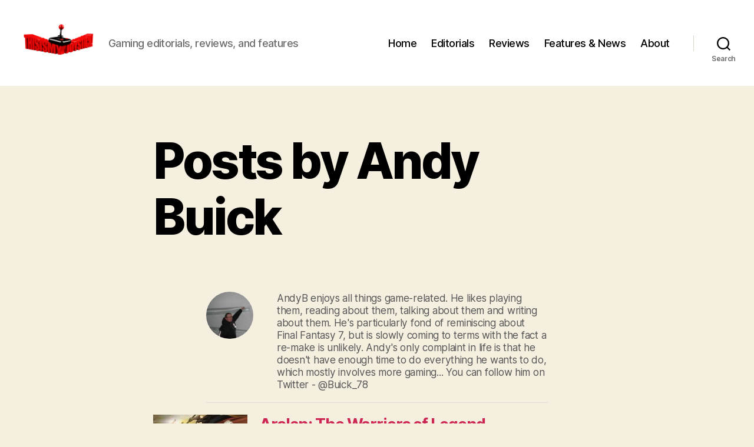

--- FILE ---
content_type: text/html; charset=UTF-8
request_url: https://thisismyjoystick.com/author/andyb/
body_size: 11940
content:
<!DOCTYPE html>

<html class="no-js" lang="en-US">

	<head>

		<meta charset="UTF-8">
		<meta name="viewport" content="width=device-width, initial-scale=1.0">

		<link rel="profile" href="https://gmpg.org/xfn/11">

		<title>Andy Buick &#8211; This Is My Joystick!</title>
<meta name='robots' content='max-image-preview:large' />
	<style>img:is([sizes="auto" i], [sizes^="auto," i]) { contain-intrinsic-size: 3000px 1500px }</style>
	<link rel="alternate" type="application/rss+xml" title="This Is My Joystick! &raquo; Feed" href="https://thisismyjoystick.com/feed/" />
<link rel="alternate" type="application/rss+xml" title="This Is My Joystick! &raquo; Posts by Andy Buick Feed" href="https://thisismyjoystick.com/author/andyb/feed/" />
<script>
window._wpemojiSettings = {"baseUrl":"https:\/\/s.w.org\/images\/core\/emoji\/16.0.1\/72x72\/","ext":".png","svgUrl":"https:\/\/s.w.org\/images\/core\/emoji\/16.0.1\/svg\/","svgExt":".svg","source":{"concatemoji":"https:\/\/thisismyjoystick.com\/wp-includes\/js\/wp-emoji-release.min.js?ver=6.8.3"}};
/*! This file is auto-generated */
!function(s,n){var o,i,e;function c(e){try{var t={supportTests:e,timestamp:(new Date).valueOf()};sessionStorage.setItem(o,JSON.stringify(t))}catch(e){}}function p(e,t,n){e.clearRect(0,0,e.canvas.width,e.canvas.height),e.fillText(t,0,0);var t=new Uint32Array(e.getImageData(0,0,e.canvas.width,e.canvas.height).data),a=(e.clearRect(0,0,e.canvas.width,e.canvas.height),e.fillText(n,0,0),new Uint32Array(e.getImageData(0,0,e.canvas.width,e.canvas.height).data));return t.every(function(e,t){return e===a[t]})}function u(e,t){e.clearRect(0,0,e.canvas.width,e.canvas.height),e.fillText(t,0,0);for(var n=e.getImageData(16,16,1,1),a=0;a<n.data.length;a++)if(0!==n.data[a])return!1;return!0}function f(e,t,n,a){switch(t){case"flag":return n(e,"\ud83c\udff3\ufe0f\u200d\u26a7\ufe0f","\ud83c\udff3\ufe0f\u200b\u26a7\ufe0f")?!1:!n(e,"\ud83c\udde8\ud83c\uddf6","\ud83c\udde8\u200b\ud83c\uddf6")&&!n(e,"\ud83c\udff4\udb40\udc67\udb40\udc62\udb40\udc65\udb40\udc6e\udb40\udc67\udb40\udc7f","\ud83c\udff4\u200b\udb40\udc67\u200b\udb40\udc62\u200b\udb40\udc65\u200b\udb40\udc6e\u200b\udb40\udc67\u200b\udb40\udc7f");case"emoji":return!a(e,"\ud83e\udedf")}return!1}function g(e,t,n,a){var r="undefined"!=typeof WorkerGlobalScope&&self instanceof WorkerGlobalScope?new OffscreenCanvas(300,150):s.createElement("canvas"),o=r.getContext("2d",{willReadFrequently:!0}),i=(o.textBaseline="top",o.font="600 32px Arial",{});return e.forEach(function(e){i[e]=t(o,e,n,a)}),i}function t(e){var t=s.createElement("script");t.src=e,t.defer=!0,s.head.appendChild(t)}"undefined"!=typeof Promise&&(o="wpEmojiSettingsSupports",i=["flag","emoji"],n.supports={everything:!0,everythingExceptFlag:!0},e=new Promise(function(e){s.addEventListener("DOMContentLoaded",e,{once:!0})}),new Promise(function(t){var n=function(){try{var e=JSON.parse(sessionStorage.getItem(o));if("object"==typeof e&&"number"==typeof e.timestamp&&(new Date).valueOf()<e.timestamp+604800&&"object"==typeof e.supportTests)return e.supportTests}catch(e){}return null}();if(!n){if("undefined"!=typeof Worker&&"undefined"!=typeof OffscreenCanvas&&"undefined"!=typeof URL&&URL.createObjectURL&&"undefined"!=typeof Blob)try{var e="postMessage("+g.toString()+"("+[JSON.stringify(i),f.toString(),p.toString(),u.toString()].join(",")+"));",a=new Blob([e],{type:"text/javascript"}),r=new Worker(URL.createObjectURL(a),{name:"wpTestEmojiSupports"});return void(r.onmessage=function(e){c(n=e.data),r.terminate(),t(n)})}catch(e){}c(n=g(i,f,p,u))}t(n)}).then(function(e){for(var t in e)n.supports[t]=e[t],n.supports.everything=n.supports.everything&&n.supports[t],"flag"!==t&&(n.supports.everythingExceptFlag=n.supports.everythingExceptFlag&&n.supports[t]);n.supports.everythingExceptFlag=n.supports.everythingExceptFlag&&!n.supports.flag,n.DOMReady=!1,n.readyCallback=function(){n.DOMReady=!0}}).then(function(){return e}).then(function(){var e;n.supports.everything||(n.readyCallback(),(e=n.source||{}).concatemoji?t(e.concatemoji):e.wpemoji&&e.twemoji&&(t(e.twemoji),t(e.wpemoji)))}))}((window,document),window._wpemojiSettings);
</script>
<style id='wp-emoji-styles-inline-css'>

	img.wp-smiley, img.emoji {
		display: inline !important;
		border: none !important;
		box-shadow: none !important;
		height: 1em !important;
		width: 1em !important;
		margin: 0 0.07em !important;
		vertical-align: -0.1em !important;
		background: none !important;
		padding: 0 !important;
	}
</style>
<link rel='stylesheet' id='wp-block-library-css' href='https://thisismyjoystick.com/wp-includes/css/dist/block-library/style.min.css?ver=6.8.3' media='all' />
<style id='classic-theme-styles-inline-css'>
/*! This file is auto-generated */
.wp-block-button__link{color:#fff;background-color:#32373c;border-radius:9999px;box-shadow:none;text-decoration:none;padding:calc(.667em + 2px) calc(1.333em + 2px);font-size:1.125em}.wp-block-file__button{background:#32373c;color:#fff;text-decoration:none}
</style>
<style id='global-styles-inline-css'>
:root{--wp--preset--aspect-ratio--square: 1;--wp--preset--aspect-ratio--4-3: 4/3;--wp--preset--aspect-ratio--3-4: 3/4;--wp--preset--aspect-ratio--3-2: 3/2;--wp--preset--aspect-ratio--2-3: 2/3;--wp--preset--aspect-ratio--16-9: 16/9;--wp--preset--aspect-ratio--9-16: 9/16;--wp--preset--color--black: #000000;--wp--preset--color--cyan-bluish-gray: #abb8c3;--wp--preset--color--white: #ffffff;--wp--preset--color--pale-pink: #f78da7;--wp--preset--color--vivid-red: #cf2e2e;--wp--preset--color--luminous-vivid-orange: #ff6900;--wp--preset--color--luminous-vivid-amber: #fcb900;--wp--preset--color--light-green-cyan: #7bdcb5;--wp--preset--color--vivid-green-cyan: #00d084;--wp--preset--color--pale-cyan-blue: #8ed1fc;--wp--preset--color--vivid-cyan-blue: #0693e3;--wp--preset--color--vivid-purple: #9b51e0;--wp--preset--color--accent: #cd2653;--wp--preset--color--primary: #000000;--wp--preset--color--secondary: #6d6d6d;--wp--preset--color--subtle-background: #dcd7ca;--wp--preset--color--background: #f5efe0;--wp--preset--gradient--vivid-cyan-blue-to-vivid-purple: linear-gradient(135deg,rgba(6,147,227,1) 0%,rgb(155,81,224) 100%);--wp--preset--gradient--light-green-cyan-to-vivid-green-cyan: linear-gradient(135deg,rgb(122,220,180) 0%,rgb(0,208,130) 100%);--wp--preset--gradient--luminous-vivid-amber-to-luminous-vivid-orange: linear-gradient(135deg,rgba(252,185,0,1) 0%,rgba(255,105,0,1) 100%);--wp--preset--gradient--luminous-vivid-orange-to-vivid-red: linear-gradient(135deg,rgba(255,105,0,1) 0%,rgb(207,46,46) 100%);--wp--preset--gradient--very-light-gray-to-cyan-bluish-gray: linear-gradient(135deg,rgb(238,238,238) 0%,rgb(169,184,195) 100%);--wp--preset--gradient--cool-to-warm-spectrum: linear-gradient(135deg,rgb(74,234,220) 0%,rgb(151,120,209) 20%,rgb(207,42,186) 40%,rgb(238,44,130) 60%,rgb(251,105,98) 80%,rgb(254,248,76) 100%);--wp--preset--gradient--blush-light-purple: linear-gradient(135deg,rgb(255,206,236) 0%,rgb(152,150,240) 100%);--wp--preset--gradient--blush-bordeaux: linear-gradient(135deg,rgb(254,205,165) 0%,rgb(254,45,45) 50%,rgb(107,0,62) 100%);--wp--preset--gradient--luminous-dusk: linear-gradient(135deg,rgb(255,203,112) 0%,rgb(199,81,192) 50%,rgb(65,88,208) 100%);--wp--preset--gradient--pale-ocean: linear-gradient(135deg,rgb(255,245,203) 0%,rgb(182,227,212) 50%,rgb(51,167,181) 100%);--wp--preset--gradient--electric-grass: linear-gradient(135deg,rgb(202,248,128) 0%,rgb(113,206,126) 100%);--wp--preset--gradient--midnight: linear-gradient(135deg,rgb(2,3,129) 0%,rgb(40,116,252) 100%);--wp--preset--font-size--small: 18px;--wp--preset--font-size--medium: 20px;--wp--preset--font-size--large: 26.25px;--wp--preset--font-size--x-large: 42px;--wp--preset--font-size--normal: 21px;--wp--preset--font-size--larger: 32px;--wp--preset--spacing--20: 0.44rem;--wp--preset--spacing--30: 0.67rem;--wp--preset--spacing--40: 1rem;--wp--preset--spacing--50: 1.5rem;--wp--preset--spacing--60: 2.25rem;--wp--preset--spacing--70: 3.38rem;--wp--preset--spacing--80: 5.06rem;--wp--preset--shadow--natural: 6px 6px 9px rgba(0, 0, 0, 0.2);--wp--preset--shadow--deep: 12px 12px 50px rgba(0, 0, 0, 0.4);--wp--preset--shadow--sharp: 6px 6px 0px rgba(0, 0, 0, 0.2);--wp--preset--shadow--outlined: 6px 6px 0px -3px rgba(255, 255, 255, 1), 6px 6px rgba(0, 0, 0, 1);--wp--preset--shadow--crisp: 6px 6px 0px rgba(0, 0, 0, 1);}:where(.is-layout-flex){gap: 0.5em;}:where(.is-layout-grid){gap: 0.5em;}body .is-layout-flex{display: flex;}.is-layout-flex{flex-wrap: wrap;align-items: center;}.is-layout-flex > :is(*, div){margin: 0;}body .is-layout-grid{display: grid;}.is-layout-grid > :is(*, div){margin: 0;}:where(.wp-block-columns.is-layout-flex){gap: 2em;}:where(.wp-block-columns.is-layout-grid){gap: 2em;}:where(.wp-block-post-template.is-layout-flex){gap: 1.25em;}:where(.wp-block-post-template.is-layout-grid){gap: 1.25em;}.has-black-color{color: var(--wp--preset--color--black) !important;}.has-cyan-bluish-gray-color{color: var(--wp--preset--color--cyan-bluish-gray) !important;}.has-white-color{color: var(--wp--preset--color--white) !important;}.has-pale-pink-color{color: var(--wp--preset--color--pale-pink) !important;}.has-vivid-red-color{color: var(--wp--preset--color--vivid-red) !important;}.has-luminous-vivid-orange-color{color: var(--wp--preset--color--luminous-vivid-orange) !important;}.has-luminous-vivid-amber-color{color: var(--wp--preset--color--luminous-vivid-amber) !important;}.has-light-green-cyan-color{color: var(--wp--preset--color--light-green-cyan) !important;}.has-vivid-green-cyan-color{color: var(--wp--preset--color--vivid-green-cyan) !important;}.has-pale-cyan-blue-color{color: var(--wp--preset--color--pale-cyan-blue) !important;}.has-vivid-cyan-blue-color{color: var(--wp--preset--color--vivid-cyan-blue) !important;}.has-vivid-purple-color{color: var(--wp--preset--color--vivid-purple) !important;}.has-black-background-color{background-color: var(--wp--preset--color--black) !important;}.has-cyan-bluish-gray-background-color{background-color: var(--wp--preset--color--cyan-bluish-gray) !important;}.has-white-background-color{background-color: var(--wp--preset--color--white) !important;}.has-pale-pink-background-color{background-color: var(--wp--preset--color--pale-pink) !important;}.has-vivid-red-background-color{background-color: var(--wp--preset--color--vivid-red) !important;}.has-luminous-vivid-orange-background-color{background-color: var(--wp--preset--color--luminous-vivid-orange) !important;}.has-luminous-vivid-amber-background-color{background-color: var(--wp--preset--color--luminous-vivid-amber) !important;}.has-light-green-cyan-background-color{background-color: var(--wp--preset--color--light-green-cyan) !important;}.has-vivid-green-cyan-background-color{background-color: var(--wp--preset--color--vivid-green-cyan) !important;}.has-pale-cyan-blue-background-color{background-color: var(--wp--preset--color--pale-cyan-blue) !important;}.has-vivid-cyan-blue-background-color{background-color: var(--wp--preset--color--vivid-cyan-blue) !important;}.has-vivid-purple-background-color{background-color: var(--wp--preset--color--vivid-purple) !important;}.has-black-border-color{border-color: var(--wp--preset--color--black) !important;}.has-cyan-bluish-gray-border-color{border-color: var(--wp--preset--color--cyan-bluish-gray) !important;}.has-white-border-color{border-color: var(--wp--preset--color--white) !important;}.has-pale-pink-border-color{border-color: var(--wp--preset--color--pale-pink) !important;}.has-vivid-red-border-color{border-color: var(--wp--preset--color--vivid-red) !important;}.has-luminous-vivid-orange-border-color{border-color: var(--wp--preset--color--luminous-vivid-orange) !important;}.has-luminous-vivid-amber-border-color{border-color: var(--wp--preset--color--luminous-vivid-amber) !important;}.has-light-green-cyan-border-color{border-color: var(--wp--preset--color--light-green-cyan) !important;}.has-vivid-green-cyan-border-color{border-color: var(--wp--preset--color--vivid-green-cyan) !important;}.has-pale-cyan-blue-border-color{border-color: var(--wp--preset--color--pale-cyan-blue) !important;}.has-vivid-cyan-blue-border-color{border-color: var(--wp--preset--color--vivid-cyan-blue) !important;}.has-vivid-purple-border-color{border-color: var(--wp--preset--color--vivid-purple) !important;}.has-vivid-cyan-blue-to-vivid-purple-gradient-background{background: var(--wp--preset--gradient--vivid-cyan-blue-to-vivid-purple) !important;}.has-light-green-cyan-to-vivid-green-cyan-gradient-background{background: var(--wp--preset--gradient--light-green-cyan-to-vivid-green-cyan) !important;}.has-luminous-vivid-amber-to-luminous-vivid-orange-gradient-background{background: var(--wp--preset--gradient--luminous-vivid-amber-to-luminous-vivid-orange) !important;}.has-luminous-vivid-orange-to-vivid-red-gradient-background{background: var(--wp--preset--gradient--luminous-vivid-orange-to-vivid-red) !important;}.has-very-light-gray-to-cyan-bluish-gray-gradient-background{background: var(--wp--preset--gradient--very-light-gray-to-cyan-bluish-gray) !important;}.has-cool-to-warm-spectrum-gradient-background{background: var(--wp--preset--gradient--cool-to-warm-spectrum) !important;}.has-blush-light-purple-gradient-background{background: var(--wp--preset--gradient--blush-light-purple) !important;}.has-blush-bordeaux-gradient-background{background: var(--wp--preset--gradient--blush-bordeaux) !important;}.has-luminous-dusk-gradient-background{background: var(--wp--preset--gradient--luminous-dusk) !important;}.has-pale-ocean-gradient-background{background: var(--wp--preset--gradient--pale-ocean) !important;}.has-electric-grass-gradient-background{background: var(--wp--preset--gradient--electric-grass) !important;}.has-midnight-gradient-background{background: var(--wp--preset--gradient--midnight) !important;}.has-small-font-size{font-size: var(--wp--preset--font-size--small) !important;}.has-medium-font-size{font-size: var(--wp--preset--font-size--medium) !important;}.has-large-font-size{font-size: var(--wp--preset--font-size--large) !important;}.has-x-large-font-size{font-size: var(--wp--preset--font-size--x-large) !important;}
:where(.wp-block-post-template.is-layout-flex){gap: 1.25em;}:where(.wp-block-post-template.is-layout-grid){gap: 1.25em;}
:where(.wp-block-columns.is-layout-flex){gap: 2em;}:where(.wp-block-columns.is-layout-grid){gap: 2em;}
:root :where(.wp-block-pullquote){font-size: 1.5em;line-height: 1.6;}
</style>
<link rel='stylesheet' id='ye_dynamic-css' href='https://thisismyjoystick.com/wp-content/plugins/youtube-embed/css/main.min.css?ver=5.4' media='all' />
<link rel='stylesheet' id='wp-components-css' href='https://thisismyjoystick.com/wp-includes/css/dist/components/style.min.css?ver=6.8.3' media='all' />
<link rel='stylesheet' id='godaddy-styles-css' href='https://thisismyjoystick.com/wp-content/mu-plugins/vendor/wpex/godaddy-launch/includes/Dependencies/GoDaddy/Styles/build/latest.css?ver=2.0.2' media='all' />
<link rel='stylesheet' id='parent-style-css' href='https://thisismyjoystick.com/wp-content/themes/twentytwenty/style.css?ver=6.8.3' media='all' />
<link rel='stylesheet' id='twentytwenty-style-css' href='https://thisismyjoystick.com/wp-content/themes/childtheme/style.css?ver=1.0.0' media='all' />
<style id='twentytwenty-style-inline-css'>
.color-accent,.color-accent-hover:hover,.color-accent-hover:focus,:root .has-accent-color,.has-drop-cap:not(:focus):first-letter,.wp-block-button.is-style-outline,a { color: #cd2653; }blockquote,.border-color-accent,.border-color-accent-hover:hover,.border-color-accent-hover:focus { border-color: #cd2653; }button,.button,.faux-button,.wp-block-button__link,.wp-block-file .wp-block-file__button,input[type="button"],input[type="reset"],input[type="submit"],.bg-accent,.bg-accent-hover:hover,.bg-accent-hover:focus,:root .has-accent-background-color,.comment-reply-link { background-color: #cd2653; }.fill-children-accent,.fill-children-accent * { fill: #cd2653; }body,.entry-title a,:root .has-primary-color { color: #000000; }:root .has-primary-background-color { background-color: #000000; }cite,figcaption,.wp-caption-text,.post-meta,.entry-content .wp-block-archives li,.entry-content .wp-block-categories li,.entry-content .wp-block-latest-posts li,.wp-block-latest-comments__comment-date,.wp-block-latest-posts__post-date,.wp-block-embed figcaption,.wp-block-image figcaption,.wp-block-pullquote cite,.comment-metadata,.comment-respond .comment-notes,.comment-respond .logged-in-as,.pagination .dots,.entry-content hr:not(.has-background),hr.styled-separator,:root .has-secondary-color { color: #6d6d6d; }:root .has-secondary-background-color { background-color: #6d6d6d; }pre,fieldset,input,textarea,table,table *,hr { border-color: #dcd7ca; }caption,code,code,kbd,samp,.wp-block-table.is-style-stripes tbody tr:nth-child(odd),:root .has-subtle-background-background-color { background-color: #dcd7ca; }.wp-block-table.is-style-stripes { border-bottom-color: #dcd7ca; }.wp-block-latest-posts.is-grid li { border-top-color: #dcd7ca; }:root .has-subtle-background-color { color: #dcd7ca; }body:not(.overlay-header) .primary-menu > li > a,body:not(.overlay-header) .primary-menu > li > .icon,.modal-menu a,.footer-menu a, .footer-widgets a:where(:not(.wp-block-button__link)),#site-footer .wp-block-button.is-style-outline,.wp-block-pullquote:before,.singular:not(.overlay-header) .entry-header a,.archive-header a,.header-footer-group .color-accent,.header-footer-group .color-accent-hover:hover { color: #cd2653; }.social-icons a,#site-footer button:not(.toggle),#site-footer .button,#site-footer .faux-button,#site-footer .wp-block-button__link,#site-footer .wp-block-file__button,#site-footer input[type="button"],#site-footer input[type="reset"],#site-footer input[type="submit"] { background-color: #cd2653; }.header-footer-group,body:not(.overlay-header) #site-header .toggle,.menu-modal .toggle { color: #000000; }body:not(.overlay-header) .primary-menu ul { background-color: #000000; }body:not(.overlay-header) .primary-menu > li > ul:after { border-bottom-color: #000000; }body:not(.overlay-header) .primary-menu ul ul:after { border-left-color: #000000; }.site-description,body:not(.overlay-header) .toggle-inner .toggle-text,.widget .post-date,.widget .rss-date,.widget_archive li,.widget_categories li,.widget cite,.widget_pages li,.widget_meta li,.widget_nav_menu li,.powered-by-wordpress,.footer-credits .privacy-policy,.to-the-top,.singular .entry-header .post-meta,.singular:not(.overlay-header) .entry-header .post-meta a { color: #6d6d6d; }.header-footer-group pre,.header-footer-group fieldset,.header-footer-group input,.header-footer-group textarea,.header-footer-group table,.header-footer-group table *,.footer-nav-widgets-wrapper,#site-footer,.menu-modal nav *,.footer-widgets-outer-wrapper,.footer-top { border-color: #dcd7ca; }.header-footer-group table caption,body:not(.overlay-header) .header-inner .toggle-wrapper::before { background-color: #dcd7ca; }
</style>
<link rel='stylesheet' id='twentytwenty-fonts-css' href='https://thisismyjoystick.com/wp-content/themes/twentytwenty/assets/css/font-inter.css?ver=1.0.0' media='all' />
<link rel='stylesheet' id='twentytwenty-print-style-css' href='https://thisismyjoystick.com/wp-content/themes/twentytwenty/print.css?ver=1.0.0' media='print' />
<script src="https://thisismyjoystick.com/wp-includes/js/jquery/jquery.min.js?ver=3.7.1" id="jquery-core-js"></script>
<script src="https://thisismyjoystick.com/wp-includes/js/jquery/jquery-migrate.min.js?ver=3.4.1" id="jquery-migrate-js"></script>
<script src="https://thisismyjoystick.com/wp-content/themes/twentytwenty/assets/js/index.js?ver=1.0.0" id="twentytwenty-js-js" defer data-wp-strategy="defer"></script>
<link rel="https://api.w.org/" href="https://thisismyjoystick.com/wp-json/" /><link rel="alternate" title="JSON" type="application/json" href="https://thisismyjoystick.com/wp-json/wp/v2/users/219" /><link rel="EditURI" type="application/rsd+xml" title="RSD" href="https://thisismyjoystick.com/xmlrpc.php?rsd" />
<meta name="generator" content="WordPress 6.8.3" />
<meta name="description" content="Andy Buick checks out Arslan: The Warriors of Legend">
<script>
document.documentElement.className = document.documentElement.className.replace( 'no-js', 'js' );
//# sourceURL=twentytwenty_no_js_class
</script>
<link rel="icon" href="https://thisismyjoystick.com/wp-content/uploads/2011/09/Favicon.png" sizes="32x32" />
<link rel="icon" href="https://thisismyjoystick.com/wp-content/uploads/2011/09/Favicon.png" sizes="192x192" />
<link rel="apple-touch-icon" href="https://thisismyjoystick.com/wp-content/uploads/2011/09/Favicon.png" />
<meta name="msapplication-TileImage" content="https://thisismyjoystick.com/wp-content/uploads/2011/09/Favicon.png" />

	</head>

	<body class="archive author author-andyb author-219 wp-custom-logo wp-embed-responsive wp-theme-twentytwenty wp-child-theme-childtheme enable-search-modal has-no-pagination not-showing-comments show-avatars footer-top-hidden">

		<a class="skip-link screen-reader-text" href="#site-content">Skip to the content</a>
		<header id="site-header" class="header-footer-group">

			<div class="header-inner section-inner">

				<div class="header-titles-wrapper">

					
						<button class="toggle search-toggle mobile-search-toggle" data-toggle-target=".search-modal" data-toggle-body-class="showing-search-modal" data-set-focus=".search-modal .search-field" aria-expanded="false">
							<span class="toggle-inner">
								<span class="toggle-icon">
									<svg class="svg-icon" aria-hidden="true" role="img" focusable="false" xmlns="http://www.w3.org/2000/svg" width="23" height="23" viewBox="0 0 23 23"><path d="M38.710696,48.0601792 L43,52.3494831 L41.3494831,54 L37.0601792,49.710696 C35.2632422,51.1481185 32.9839107,52.0076499 30.5038249,52.0076499 C24.7027226,52.0076499 20,47.3049272 20,41.5038249 C20,35.7027226 24.7027226,31 30.5038249,31 C36.3049272,31 41.0076499,35.7027226 41.0076499,41.5038249 C41.0076499,43.9839107 40.1481185,46.2632422 38.710696,48.0601792 Z M36.3875844,47.1716785 C37.8030221,45.7026647 38.6734666,43.7048964 38.6734666,41.5038249 C38.6734666,36.9918565 35.0157934,33.3341833 30.5038249,33.3341833 C25.9918565,33.3341833 22.3341833,36.9918565 22.3341833,41.5038249 C22.3341833,46.0157934 25.9918565,49.6734666 30.5038249,49.6734666 C32.7048964,49.6734666 34.7026647,48.8030221 36.1716785,47.3875844 C36.2023931,47.347638 36.2360451,47.3092237 36.2726343,47.2726343 C36.3092237,47.2360451 36.347638,47.2023931 36.3875844,47.1716785 Z" transform="translate(-20 -31)" /></svg>								</span>
								<span class="toggle-text">Search</span>
							</span>
						</button><!-- .search-toggle -->

					
					<div class="header-titles">

						<div class="site-logo faux-heading"><a href="https://thisismyjoystick.com/" class="custom-logo-link" rel="home"><img width="1024" height="768" src="https://thisismyjoystick.com/wp-content/uploads/2016/07/joystick_logo_red.png" class="custom-logo" alt="This Is My Joystick!" decoding="async" fetchpriority="high" srcset="https://thisismyjoystick.com/wp-content/uploads/2016/07/joystick_logo_red.png 1024w, https://thisismyjoystick.com/wp-content/uploads/2016/07/joystick_logo_red-133x100.png 133w, https://thisismyjoystick.com/wp-content/uploads/2016/07/joystick_logo_red-590x442.png 590w, https://thisismyjoystick.com/wp-content/uploads/2016/07/joystick_logo_red-425x318.png 425w" sizes="(max-width: 1024px) 100vw, 1024px" /></a><span class="screen-reader-text">This Is My Joystick!</span></div><div class="site-description">Gaming editorials, reviews, and features</div><!-- .site-description -->
					</div><!-- .header-titles -->

					<button class="toggle nav-toggle mobile-nav-toggle" data-toggle-target=".menu-modal"  data-toggle-body-class="showing-menu-modal" aria-expanded="false" data-set-focus=".close-nav-toggle">
						<span class="toggle-inner">
							<span class="toggle-icon">
								<svg class="svg-icon" aria-hidden="true" role="img" focusable="false" xmlns="http://www.w3.org/2000/svg" width="26" height="7" viewBox="0 0 26 7"><path fill-rule="evenodd" d="M332.5,45 C330.567003,45 329,43.4329966 329,41.5 C329,39.5670034 330.567003,38 332.5,38 C334.432997,38 336,39.5670034 336,41.5 C336,43.4329966 334.432997,45 332.5,45 Z M342,45 C340.067003,45 338.5,43.4329966 338.5,41.5 C338.5,39.5670034 340.067003,38 342,38 C343.932997,38 345.5,39.5670034 345.5,41.5 C345.5,43.4329966 343.932997,45 342,45 Z M351.5,45 C349.567003,45 348,43.4329966 348,41.5 C348,39.5670034 349.567003,38 351.5,38 C353.432997,38 355,39.5670034 355,41.5 C355,43.4329966 353.432997,45 351.5,45 Z" transform="translate(-329 -38)" /></svg>							</span>
							<span class="toggle-text">Menu</span>
						</span>
					</button><!-- .nav-toggle -->

				</div><!-- .header-titles-wrapper -->

				<div class="header-navigation-wrapper">

					
							<nav class="primary-menu-wrapper" aria-label="Horizontal">

								<ul class="primary-menu reset-list-style">

								<li id="menu-item-440" class="menu-item menu-item-type-post_type menu-item-object-page menu-item-home menu-item-440"><a href="https://thisismyjoystick.com/">Home</a></li>
<li id="menu-item-439" class="menu-item menu-item-type-post_type menu-item-object-page menu-item-439"><a href="https://thisismyjoystick.com/editorials/">Editorials</a></li>
<li id="menu-item-438" class="menu-item menu-item-type-post_type menu-item-object-page menu-item-438"><a href="https://thisismyjoystick.com/reviews/">Reviews</a></li>
<li id="menu-item-437" class="menu-item menu-item-type-post_type menu-item-object-page menu-item-437"><a href="https://thisismyjoystick.com/features/">Features &#038; News</a></li>
<li id="menu-item-434" class="menu-item menu-item-type-post_type menu-item-object-page menu-item-434"><a href="https://thisismyjoystick.com/about-us/">About</a></li>

								</ul>

							</nav><!-- .primary-menu-wrapper -->

						
						<div class="header-toggles hide-no-js">

						
							<div class="toggle-wrapper search-toggle-wrapper">

								<button class="toggle search-toggle desktop-search-toggle" data-toggle-target=".search-modal" data-toggle-body-class="showing-search-modal" data-set-focus=".search-modal .search-field" aria-expanded="false">
									<span class="toggle-inner">
										<svg class="svg-icon" aria-hidden="true" role="img" focusable="false" xmlns="http://www.w3.org/2000/svg" width="23" height="23" viewBox="0 0 23 23"><path d="M38.710696,48.0601792 L43,52.3494831 L41.3494831,54 L37.0601792,49.710696 C35.2632422,51.1481185 32.9839107,52.0076499 30.5038249,52.0076499 C24.7027226,52.0076499 20,47.3049272 20,41.5038249 C20,35.7027226 24.7027226,31 30.5038249,31 C36.3049272,31 41.0076499,35.7027226 41.0076499,41.5038249 C41.0076499,43.9839107 40.1481185,46.2632422 38.710696,48.0601792 Z M36.3875844,47.1716785 C37.8030221,45.7026647 38.6734666,43.7048964 38.6734666,41.5038249 C38.6734666,36.9918565 35.0157934,33.3341833 30.5038249,33.3341833 C25.9918565,33.3341833 22.3341833,36.9918565 22.3341833,41.5038249 C22.3341833,46.0157934 25.9918565,49.6734666 30.5038249,49.6734666 C32.7048964,49.6734666 34.7026647,48.8030221 36.1716785,47.3875844 C36.2023931,47.347638 36.2360451,47.3092237 36.2726343,47.2726343 C36.3092237,47.2360451 36.347638,47.2023931 36.3875844,47.1716785 Z" transform="translate(-20 -31)" /></svg>										<span class="toggle-text">Search</span>
									</span>
								</button><!-- .search-toggle -->

							</div>

							
						</div><!-- .header-toggles -->
						
				</div><!-- .header-navigation-wrapper -->

			</div><!-- .header-inner -->

			<div class="search-modal cover-modal header-footer-group" data-modal-target-string=".search-modal" role="dialog" aria-modal="true" aria-label="Search">

	<div class="search-modal-inner modal-inner">

		<div class="section-inner">

			<form role="search" aria-label="Search for:" method="get" class="search-form" action="https://thisismyjoystick.com/">
	<label for="search-form-1">
		<span class="screen-reader-text">
			Search for:		</span>
		<input type="search" id="search-form-1" class="search-field" placeholder="Search &hellip;" value="" name="s" />
	</label>
	<input type="submit" class="search-submit" value="Search" />
</form>

			<button class="toggle search-untoggle close-search-toggle fill-children-current-color" data-toggle-target=".search-modal" data-toggle-body-class="showing-search-modal" data-set-focus=".search-modal .search-field">
				<span class="screen-reader-text">
					Close search				</span>
				<svg class="svg-icon" aria-hidden="true" role="img" focusable="false" xmlns="http://www.w3.org/2000/svg" width="16" height="16" viewBox="0 0 16 16"><polygon fill="" fill-rule="evenodd" points="6.852 7.649 .399 1.195 1.445 .149 7.899 6.602 14.352 .149 15.399 1.195 8.945 7.649 15.399 14.102 14.352 15.149 7.899 8.695 1.445 15.149 .399 14.102" /></svg>			</button><!-- .search-toggle -->

		</div><!-- .section-inner -->

	</div><!-- .search-modal-inner -->

</div><!-- .menu-modal -->

		</header><!-- #site-header -->

		
<div class="menu-modal cover-modal header-footer-group" data-modal-target-string=".menu-modal">

	<div class="menu-modal-inner modal-inner">

		<div class="menu-wrapper section-inner">

			<div class="menu-top">

				<button class="toggle close-nav-toggle fill-children-current-color" data-toggle-target=".menu-modal" data-toggle-body-class="showing-menu-modal" data-set-focus=".menu-modal">
					<span class="toggle-text">Close Menu</span>
					<svg class="svg-icon" aria-hidden="true" role="img" focusable="false" xmlns="http://www.w3.org/2000/svg" width="16" height="16" viewBox="0 0 16 16"><polygon fill="" fill-rule="evenodd" points="6.852 7.649 .399 1.195 1.445 .149 7.899 6.602 14.352 .149 15.399 1.195 8.945 7.649 15.399 14.102 14.352 15.149 7.899 8.695 1.445 15.149 .399 14.102" /></svg>				</button><!-- .nav-toggle -->

				
					<nav class="mobile-menu" aria-label="Mobile">

						<ul class="modal-menu reset-list-style">

						<li class="menu-item menu-item-type-post_type menu-item-object-page menu-item-home menu-item-440"><div class="ancestor-wrapper"><a href="https://thisismyjoystick.com/">Home</a></div><!-- .ancestor-wrapper --></li>
<li class="menu-item menu-item-type-post_type menu-item-object-page menu-item-439"><div class="ancestor-wrapper"><a href="https://thisismyjoystick.com/editorials/">Editorials</a></div><!-- .ancestor-wrapper --></li>
<li class="menu-item menu-item-type-post_type menu-item-object-page menu-item-438"><div class="ancestor-wrapper"><a href="https://thisismyjoystick.com/reviews/">Reviews</a></div><!-- .ancestor-wrapper --></li>
<li class="menu-item menu-item-type-post_type menu-item-object-page menu-item-437"><div class="ancestor-wrapper"><a href="https://thisismyjoystick.com/features/">Features &#038; News</a></div><!-- .ancestor-wrapper --></li>
<li class="menu-item menu-item-type-post_type menu-item-object-page menu-item-434"><div class="ancestor-wrapper"><a href="https://thisismyjoystick.com/about-us/">About</a></div><!-- .ancestor-wrapper --></li>

						</ul>

					</nav>

					
			</div><!-- .menu-top -->

			<div class="menu-bottom">

				
			</div><!-- .menu-bottom -->

		</div><!-- .menu-wrapper -->

	</div><!-- .menu-modal-inner -->

</div><!-- .menu-modal -->

<div class="editorials-page">

    <!-- Author Title -->
    <h1 class="page-title">
        Posts by Andy Buick    </h1>

    
            <div class="author-bio">
            <div class="author-avatar"><img alt='' src='https://secure.gravatar.com/avatar/e21ae9fa7647e11e96a6bc348e36d473c30af8e379d526736b9e533cb1a82be2?s=96&#038;d=mm&#038;r=g' srcset='https://secure.gravatar.com/avatar/e21ae9fa7647e11e96a6bc348e36d473c30af8e379d526736b9e533cb1a82be2?s=192&#038;d=mm&#038;r=g 2x' class='avatar avatar-96 photo' height='96' width='96' decoding='async'/></div>
            <div class="author-description">AndyB enjoys all things game-related. He likes playing them, reading about them, talking about them and writing about them. He's particularly fond of reminiscing about Final Fantasy 7, but is slowly coming to terms with the fact a re-make is unlikely. Andy's only complaint in life is that he doesn't have enough time to do everything he wants to do, which mostly involves more gaming... 

You can follow him on Twitter - @Buick_78</div>
            <div class="clear"></div>
        </div>
    
                        <article class="editorial-item">

                                    <div class="editorial-thumbnail">
                        <a href="https://thisismyjoystick.com/reviews/arslan-the-warriors-of-legend/">
                            <img width="160" height="89" src="https://thisismyjoystick.com/wp-content/uploads/2016/03/043418-160x89.jpg" class="attachment-medium size-medium wp-post-image" alt="" decoding="async" srcset="https://thisismyjoystick.com/wp-content/uploads/2016/03/043418-160x89.jpg 160w, https://thisismyjoystick.com/wp-content/uploads/2016/03/043418-590x331.jpg 590w, https://thisismyjoystick.com/wp-content/uploads/2016/03/043418-425x238.jpg 425w, https://thisismyjoystick.com/wp-content/uploads/2016/03/043418.jpg 1701w" sizes="(max-width: 160px) 100vw, 160px" />                        </a>
                    </div>
                
                <div class="editorial-content">
                    <h2 class="editorial-title">
                        <a href="https://thisismyjoystick.com/reviews/arslan-the-warriors-of-legend/">Arslan: The Warriors of Legend</a>
                    </h2>

                    <p class="editorial-meta">
                        April 1, 2016                        | in Review                    </p>

                    <div class="editorial-excerpt">
                        <p>When is a Dynasty Warriors game not a Dynasty Warriors game? Quite often these days to be honest, and Andy B tackles the latest in Arslan: The Warriors of Legend</p>
                    </div>

                    <p>
                        <a class="read-more" href="https://thisismyjoystick.com/reviews/arslan-the-warriors-of-legend/">
                            Read More »
                        </a>
                    </p>
                </div>

                <div class="clear"></div>
            </article>
                    <article class="editorial-item">

                                    <div class="editorial-thumbnail">
                        <a href="https://thisismyjoystick.com/features/team-talk-which-games-would-we-like-to-see-remade/">
                            <img width="160" height="80" src="https://thisismyjoystick.com/wp-content/uploads/2014/06/Team-Talk-160x80.png" class="attachment-medium size-medium wp-post-image" alt="" decoding="async" srcset="https://thisismyjoystick.com/wp-content/uploads/2014/06/Team-Talk-160x80.png 160w, https://thisismyjoystick.com/wp-content/uploads/2014/06/Team-Talk-590x295.png 590w, https://thisismyjoystick.com/wp-content/uploads/2014/06/Team-Talk-425x212.png 425w, https://thisismyjoystick.com/wp-content/uploads/2014/06/Team-Talk.png 600w" sizes="(max-width: 160px) 100vw, 160px" />                        </a>
                    </div>
                
                <div class="editorial-content">
                    <h2 class="editorial-title">
                        <a href="https://thisismyjoystick.com/features/team-talk-which-games-would-we-like-to-see-remade/">Team Talk: Which games would we like to see remade?</a>
                    </h2>

                    <p class="editorial-meta">
                        March 31, 2016                        | in Feature                    </p>

                    <div class="editorial-excerpt">
                        <p>Too many remakes? Maybe not for the TIMJ team&#8230;</p>
                    </div>

                    <p>
                        <a class="read-more" href="https://thisismyjoystick.com/features/team-talk-which-games-would-we-like-to-see-remade/">
                            Read More »
                        </a>
                    </p>
                </div>

                <div class="clear"></div>
            </article>
                    <article class="editorial-item">

                                    <div class="editorial-thumbnail">
                        <a href="https://thisismyjoystick.com/reviews/the-crew-wild-run/">
                            <img width="160" height="90" src="https://thisismyjoystick.com/wp-content/uploads/2016/03/WildRun-160x90.jpg" class="attachment-medium size-medium wp-post-image" alt="" decoding="async" srcset="https://thisismyjoystick.com/wp-content/uploads/2016/03/WildRun-160x90.jpg 160w, https://thisismyjoystick.com/wp-content/uploads/2016/03/WildRun-590x331.jpg 590w, https://thisismyjoystick.com/wp-content/uploads/2016/03/WildRun-425x239.jpg 425w, https://thisismyjoystick.com/wp-content/uploads/2016/03/WildRun.jpg 1920w" sizes="(max-width: 160px) 100vw, 160px" />                        </a>
                    </div>
                
                <div class="editorial-content">
                    <h2 class="editorial-title">
                        <a href="https://thisismyjoystick.com/reviews/the-crew-wild-run/">The Crew: Wild Run</a>
                    </h2>

                    <p class="editorial-meta">
                        March 30, 2016                        | in Review                    </p>

                    <div class="editorial-excerpt">
                        <p>Andy B cuts loose with The Crew&#8217;s DLC, Wild Run.</p>
                    </div>

                    <p>
                        <a class="read-more" href="https://thisismyjoystick.com/reviews/the-crew-wild-run/">
                            Read More »
                        </a>
                    </p>
                </div>

                <div class="clear"></div>
            </article>
                    <article class="editorial-item">

                                    <div class="editorial-thumbnail">
                        <a href="https://thisismyjoystick.com/features/what-are-we-playing-mar-2016-2/">
                            <img width="160" height="80" src="https://thisismyjoystick.com/wp-content/uploads/2014/06/What-are-we-playing-160x80.png" class="attachment-medium size-medium wp-post-image" alt="" decoding="async" loading="lazy" srcset="https://thisismyjoystick.com/wp-content/uploads/2014/06/What-are-we-playing-160x80.png 160w, https://thisismyjoystick.com/wp-content/uploads/2014/06/What-are-we-playing-590x295.png 590w, https://thisismyjoystick.com/wp-content/uploads/2014/06/What-are-we-playing-425x212.png 425w, https://thisismyjoystick.com/wp-content/uploads/2014/06/What-are-we-playing.png 600w" sizes="auto, (max-width: 160px) 100vw, 160px" />                        </a>
                    </div>
                
                <div class="editorial-content">
                    <h2 class="editorial-title">
                        <a href="https://thisismyjoystick.com/features/what-are-we-playing-mar-2016-2/">What are we playing? (Mar 2016)</a>
                    </h2>

                    <p class="editorial-meta">
                        March 29, 2016                        | in Feature                    </p>

                    <div class="editorial-excerpt">
                        <p>Read on for the latest on what we&#8217;re playing in our free time!</p>
                    </div>

                    <p>
                        <a class="read-more" href="https://thisismyjoystick.com/features/what-are-we-playing-mar-2016-2/">
                            Read More »
                        </a>
                    </p>
                </div>

                <div class="clear"></div>
            </article>
                    <article class="editorial-item">

                                    <div class="editorial-thumbnail">
                        <a href="https://thisismyjoystick.com/features/what-are-we-playing-february-2016/">
                            <img width="160" height="80" src="https://thisismyjoystick.com/wp-content/uploads/2014/06/What-are-we-playing-160x80.png" class="attachment-medium size-medium wp-post-image" alt="" decoding="async" loading="lazy" srcset="https://thisismyjoystick.com/wp-content/uploads/2014/06/What-are-we-playing-160x80.png 160w, https://thisismyjoystick.com/wp-content/uploads/2014/06/What-are-we-playing-590x295.png 590w, https://thisismyjoystick.com/wp-content/uploads/2014/06/What-are-we-playing-425x212.png 425w, https://thisismyjoystick.com/wp-content/uploads/2014/06/What-are-we-playing.png 600w" sizes="auto, (max-width: 160px) 100vw, 160px" />                        </a>
                    </div>
                
                <div class="editorial-content">
                    <h2 class="editorial-title">
                        <a href="https://thisismyjoystick.com/features/what-are-we-playing-february-2016/">What Are We Playing? (Feb 2016)</a>
                    </h2>

                    <p class="editorial-meta">
                        February 22, 2016                        | in Feature                    </p>

                    <div class="editorial-excerpt">
                        <p>Read on for the latest on what we&#8217;re playing in our free time!</p>
                    </div>

                    <p>
                        <a class="read-more" href="https://thisismyjoystick.com/features/what-are-we-playing-february-2016/">
                            Read More »
                        </a>
                    </p>
                </div>

                <div class="clear"></div>
            </article>
                    <article class="editorial-item">

                                    <div class="editorial-thumbnail">
                        <a href="https://thisismyjoystick.com/features/team-talk-games-looking-forward-2016/">
                            <img width="160" height="80" src="https://thisismyjoystick.com/wp-content/uploads/2014/06/Team-Talk-160x80.png" class="attachment-medium size-medium wp-post-image" alt="" decoding="async" loading="lazy" srcset="https://thisismyjoystick.com/wp-content/uploads/2014/06/Team-Talk-160x80.png 160w, https://thisismyjoystick.com/wp-content/uploads/2014/06/Team-Talk-590x295.png 590w, https://thisismyjoystick.com/wp-content/uploads/2014/06/Team-Talk-425x212.png 425w, https://thisismyjoystick.com/wp-content/uploads/2014/06/Team-Talk.png 600w" sizes="auto, (max-width: 160px) 100vw, 160px" />                        </a>
                    </div>
                
                <div class="editorial-content">
                    <h2 class="editorial-title">
                        <a href="https://thisismyjoystick.com/features/team-talk-games-looking-forward-2016/">Team Talk: Which games are we looking forward to in 2016?</a>
                    </h2>

                    <p class="editorial-meta">
                        February 19, 2016                        | in Feature                    </p>

                    <div class="editorial-excerpt">
                        <p>2016 is shaping up to be one of the best years in the history of gaming (assuming we don&#8217;t experience a release date slipfest as we did last year&#8230;). What did the TIMJ team pick as their most anticipated from the masses?</p>
                    </div>

                    <p>
                        <a class="read-more" href="https://thisismyjoystick.com/features/team-talk-games-looking-forward-2016/">
                            Read More »
                        </a>
                    </p>
                </div>

                <div class="clear"></div>
            </article>
                    <article class="editorial-item">

                                    <div class="editorial-thumbnail">
                        <a href="https://thisismyjoystick.com/reviews/teslagrad/">
                            <img width="160" height="97" src="https://thisismyjoystick.com/wp-content/uploads/2016/01/reflection_widescreen-e1454058521251-160x97.png" class="attachment-medium size-medium wp-post-image" alt="" decoding="async" loading="lazy" srcset="https://thisismyjoystick.com/wp-content/uploads/2016/01/reflection_widescreen-e1454058521251-160x97.png 160w, https://thisismyjoystick.com/wp-content/uploads/2016/01/reflection_widescreen-e1454058521251-590x359.png 590w, https://thisismyjoystick.com/wp-content/uploads/2016/01/reflection_widescreen-e1454058521251-425x259.png 425w, https://thisismyjoystick.com/wp-content/uploads/2016/01/reflection_widescreen-e1454058521251.png 964w" sizes="auto, (max-width: 160px) 100vw, 160px" />                        </a>
                    </div>
                
                <div class="editorial-content">
                    <h2 class="editorial-title">
                        <a href="https://thisismyjoystick.com/reviews/teslagrad/">Teslagrad</a>
                    </h2>

                    <p class="editorial-meta">
                        January 26, 2016                        | in Review                    </p>

                    <div class="editorial-excerpt">
                        <p>Will Teslagrad make your hair stand on end, or give you a light buzz? Read on for enlightenment</p>
                    </div>

                    <p>
                        <a class="read-more" href="https://thisismyjoystick.com/reviews/teslagrad/">
                            Read More »
                        </a>
                    </p>
                </div>

                <div class="clear"></div>
            </article>
                    <article class="editorial-item">

                                    <div class="editorial-thumbnail">
                        <a href="https://thisismyjoystick.com/features/the-obligatory-game-of-the-year-article-2015/">
                            <img width="160" height="78" src="https://thisismyjoystick.com/wp-content/uploads/2015/12/GOTY-2015-160x78.jpg" class="attachment-medium size-medium wp-post-image" alt="" decoding="async" loading="lazy" srcset="https://thisismyjoystick.com/wp-content/uploads/2015/12/GOTY-2015-160x78.jpg 160w, https://thisismyjoystick.com/wp-content/uploads/2015/12/GOTY-2015-425x208.jpg 425w, https://thisismyjoystick.com/wp-content/uploads/2015/12/GOTY-2015.jpg 590w" sizes="auto, (max-width: 160px) 100vw, 160px" />                        </a>
                    </div>
                
                <div class="editorial-content">
                    <h2 class="editorial-title">
                        <a href="https://thisismyjoystick.com/features/the-obligatory-game-of-the-year-article-2015/">The obligatory ‘Game of the Year’ article 2015</a>
                    </h2>

                    <p class="editorial-meta">
                        January 1, 2016                        | in Feature                    </p>

                    <div class="editorial-excerpt">
                        <p>2015 has been packed with amazing games. Which have resonated most with our staff?</p>
                    </div>

                    <p>
                        <a class="read-more" href="https://thisismyjoystick.com/features/the-obligatory-game-of-the-year-article-2015/">
                            Read More »
                        </a>
                    </p>
                </div>

                <div class="clear"></div>
            </article>
                    <article class="editorial-item">

                                    <div class="editorial-thumbnail">
                        <a href="https://thisismyjoystick.com/features/what-are-we-playing-dec-2015/">
                            <img width="160" height="80" src="https://thisismyjoystick.com/wp-content/uploads/2014/06/What-are-we-playing-160x80.png" class="attachment-medium size-medium wp-post-image" alt="" decoding="async" loading="lazy" srcset="https://thisismyjoystick.com/wp-content/uploads/2014/06/What-are-we-playing-160x80.png 160w, https://thisismyjoystick.com/wp-content/uploads/2014/06/What-are-we-playing-590x295.png 590w, https://thisismyjoystick.com/wp-content/uploads/2014/06/What-are-we-playing-425x212.png 425w, https://thisismyjoystick.com/wp-content/uploads/2014/06/What-are-we-playing.png 600w" sizes="auto, (max-width: 160px) 100vw, 160px" />                        </a>
                    </div>
                
                <div class="editorial-content">
                    <h2 class="editorial-title">
                        <a href="https://thisismyjoystick.com/features/what-are-we-playing-dec-2015/">What are we playing? (Dec 2015)</a>
                    </h2>

                    <p class="editorial-meta">
                        December 31, 2015                        | in Feature                    </p>

                    <div class="editorial-excerpt">
                        <p>What have we been playing this month?</p>
                    </div>

                    <p>
                        <a class="read-more" href="https://thisismyjoystick.com/features/what-are-we-playing-dec-2015/">
                            Read More »
                        </a>
                    </p>
                </div>

                <div class="clear"></div>
            </article>
                    <article class="editorial-item">

                                    <div class="editorial-thumbnail">
                        <a href="https://thisismyjoystick.com/features/team-talk-want-xmas-2015/">
                            <img width="160" height="80" src="https://thisismyjoystick.com/wp-content/uploads/2014/06/Team-Talk-160x80.png" class="attachment-medium size-medium wp-post-image" alt="" decoding="async" loading="lazy" srcset="https://thisismyjoystick.com/wp-content/uploads/2014/06/Team-Talk-160x80.png 160w, https://thisismyjoystick.com/wp-content/uploads/2014/06/Team-Talk-590x295.png 590w, https://thisismyjoystick.com/wp-content/uploads/2014/06/Team-Talk-425x212.png 425w, https://thisismyjoystick.com/wp-content/uploads/2014/06/Team-Talk.png 600w" sizes="auto, (max-width: 160px) 100vw, 160px" />                        </a>
                    </div>
                
                <div class="editorial-content">
                    <h2 class="editorial-title">
                        <a href="https://thisismyjoystick.com/features/team-talk-want-xmas-2015/">Team Talk: What do we want for Xmas 2015?</a>
                    </h2>

                    <p class="editorial-meta">
                        December 10, 2015                        | in Feature                    </p>

                    <div class="editorial-excerpt">
                        <p>Merry Christmas dear readers! Interested to know what gaming goodness the TIMJ team are after for the big day? Then look no further&#8230;</p>
                    </div>

                    <p>
                        <a class="read-more" href="https://thisismyjoystick.com/features/team-talk-want-xmas-2015/">
                            Read More »
                        </a>
                    </p>
                </div>

                <div class="clear"></div>
            </article>
        
        <!-- Pagination -->
        <div class="editorials-pagination">
            
	<nav class="navigation pagination" aria-label="Posts pagination">
		<h2 class="screen-reader-text">Posts pagination</h2>
		<div class="nav-links"><span aria-current="page" class="page-numbers current">1</span>
<a class="page-numbers" href="https://thisismyjoystick.com/author/andyb/page/2/">2</a>
<span class="page-numbers dots">&hellip;</span>
<a class="page-numbers" href="https://thisismyjoystick.com/author/andyb/page/7/">7</a>
<a class="next page-numbers" href="https://thisismyjoystick.com/author/andyb/page/2/">Next »</a></div>
	</nav>        </div>
    
</div>

<style>
@media (max-width: 1024px) {
    .editorials-page {
        padding: 0 70px;
    }
    
.editorial-thumbnail {
        float: none;          
        margin: 0 0 10px 0;  
        width: 100%;          
        text-align: center; 
    }

    .editorial-thumbnail img {
        width: 100%;    
    }  

    .editorial-content {
        overflow: visible;
    }
    
    .author-bio {
        flex-direction: column;
        align-items: center; 
        text-align: center; 
    }

    .author-avatar {
        margin: 0 0 10px 0;  
    }

    .author-avatar img {
        margin: 0 0 10px 0;  
        width: 100%!important;
        height: auto!important;
        max-width: 95px
    }
}

/* Author bio */
.author-bio {
    border-bottom: 1px solid #ddd;
    padding-bottom: 20px;
    margin-bottom: 20px;
    display: flex;
    align-items: center;
}

.author-avatar {
    margin-right: 20px;
}

.author-description {
    font-size: 0.95em;
    color: #555;
}

.author-bio .clear {
    clear: both;
}

/* Editorial styling */
.editorials-page {
    max-width: 800px;
    margin: auto;
    padding: 20px;
}

.editorial-item {
    margin-bottom: 40px;
    border-bottom: 1px solid #ddd;
    padding-bottom: 20px;
}

.editorial-thumbnail {
    float: left;
    margin-right: 20px;
}

.editorial-title {
    margin: 0 0 5px;
    font-size: 1.5em;
}

.editorial-meta {
    font-size: 0.9em;
    color: #666;
    margin-bottom: 10px;
}

.editorial-excerpt {
    margin-bottom: 10px;
}

.read-more {
    text-decoration: none;
    font-weight: bold;
}

.clear {
    clear: both;
}

.editorials-pagination {
    text-align: center;
    margin-top: 20px;
}

.editorials-pagination a {
    margin: 0 5px;
    text-decoration: none;
}

</style>

			<footer id="site-footer" class="header-footer-group">

				<div class="section-inner">

					<div class="footer-credits">

						<p class="footer-copyright">&copy;
							2026							<a href="https://thisismyjoystick.com/">This Is My Joystick!</a>
						</p><!-- .footer-copyright -->

						
						<p class="powered-by-wordpress">
							<a href="https://wordpress.org/">
								Powered by WordPress							</a>
						</p><!-- .powered-by-wordpress -->

					</div><!-- .footer-credits -->

					<a class="to-the-top" href="#site-header">
						<span class="to-the-top-long">
							To the top <span class="arrow" aria-hidden="true">&uarr;</span>						</span><!-- .to-the-top-long -->
						<span class="to-the-top-short">
							Up <span class="arrow" aria-hidden="true">&uarr;</span>						</span><!-- .to-the-top-short -->
					</a><!-- .to-the-top -->

				</div><!-- .section-inner -->

			</footer><!-- #site-footer -->

		<script type="speculationrules">
{"prefetch":[{"source":"document","where":{"and":[{"href_matches":"\/*"},{"not":{"href_matches":["\/wp-*.php","\/wp-admin\/*","\/wp-content\/uploads\/*","\/wp-content\/*","\/wp-content\/plugins\/*","\/wp-content\/themes\/childtheme\/*","\/wp-content\/themes\/twentytwenty\/*","\/*\\?(.+)"]}},{"not":{"selector_matches":"a[rel~=\"nofollow\"]"}},{"not":{"selector_matches":".no-prefetch, .no-prefetch a"}}]},"eagerness":"conservative"}]}
</script>
<script src="https://thisismyjoystick.com/wp-includes/js/underscore.min.js?ver=1.13.7" id="underscore-js"></script>
<script id="daves-wordpress-live-search-js-extra">
var DavesWordPressLiveSearchConfig = {"resultsDirection":"down","showThumbs":"true","showExcerpt":"false","showMoreResultsLink":"true","minCharsToSearch":"2","xOffset":"0","yOffset":"0","blogURL":"https:\/\/thisismyjoystick.com","ajaxURL":"https:\/\/thisismyjoystick.com\/wp-admin\/admin-ajax.php","viewMoreText":"View more results","outdatedJQuery":"Dave's WordPress Live Search requires jQuery 1.2.6 or higher. WordPress ships with current jQuery versions. But if you are seeing this message, it's likely that another plugin is including an earlier version.","resultTemplate":"<ul id=\"dwls_search_results\" class=\"search_results dwls_search_results\" role=\"presentation\" aria-hidden=\"true\">\n<input type=\"hidden\" name=\"query\" value=\"<%- resultsSearchTerm %>\" \/>\n<% _.each(searchResults, function(searchResult, index, list) { %>\n        <%\n        \/\/ Thumbnails\n        if(DavesWordPressLiveSearchConfig.showThumbs == \"true\" && searchResult.attachment_thumbnail) {\n                liClass = \"post_with_thumb\";\n        }\n        else {\n                liClass = \"\";\n        }\n        %>\n        <li class=\"daves-wordpress-live-search_result <%- liClass %> '\">\n        <% if(DavesWordPressLiveSearchConfig.showThumbs == \"true\" && searchResult.attachment_thumbnail) { %>\n                <img src=\"<%= searchResult.attachment_thumbnail %>\" class=\"post_thumb\" \/>\n        <% } %>\n\n        <a href=\"<%= searchResult.permalink %>\" class=\"daves-wordpress-live-search_title\"><%= searchResult.post_title %><\/a>\n\n        <% if(searchResult.post_price !== undefined) { %>\n                <p class=\"price\"><%- searchResult.post_price %><\/p>\n        <% } %>\n\n        <% if(DavesWordPressLiveSearchConfig.showExcerpt == \"true\" && searchResult.post_excerpt) { %>\n                <p class=\"excerpt clearfix\"><%= searchResult.post_excerpt %><\/p>\n        <% } %>\n\n        <% if(e.displayPostMeta) { %>\n                <p class=\"meta clearfix daves-wordpress-live-search_author\" id=\"daves-wordpress-live-search_author\">Posted by <%- searchResult.post_author_nicename %><\/p><p id=\"daves-wordpress-live-search_date\" class=\"meta clearfix daves-wordpress-live-search_date\"><%- searchResult.post_date %><\/p>\n        <% } %>\n        <div class=\"clearfix\"><\/div><\/li>\n<% }); %>\n\n<% if(searchResults[0].show_more !== undefined && searchResults[0].show_more && DavesWordPressLiveSearchConfig.showMoreResultsLink == \"true\") { %>\n        <div class=\"clearfix search_footer\"><a href=\"<%= DavesWordPressLiveSearchConfig.blogURL %>\/?s=<%-  resultsSearchTerm %>\"><%- DavesWordPressLiveSearchConfig.viewMoreText %><\/a><\/div>\n<% } %>\n\n<\/ul>"};
</script>
<script src="https://thisismyjoystick.com/wp-content/plugins/daves-wordpress-live-search/js/daves-wordpress-live-search.min.js?ver=6.8.3" id="daves-wordpress-live-search-js"></script>
<script src="https://thisismyjoystick.com/wp-content/plugins/daves-wordpress-live-search/js/excanvas.compiled.js?ver=6.8.3" id="excanvas-js"></script>
<script src="https://thisismyjoystick.com/wp-content/plugins/daves-wordpress-live-search/js/spinners.min.js?ver=6.8.3" id="spinners-js"></script>
		<script>'undefined'=== typeof _trfq || (window._trfq = []);'undefined'=== typeof _trfd && (window._trfd=[]),
                _trfd.push({'tccl.baseHost':'secureserver.net'}),
                _trfd.push({'ap':'wpaas_v2'},
                    {'server':'0c59801b2138'},
                    {'pod':'c9-prod-sxb1-eu-central-1'},
                                        {'xid':'46076414'},
                    {'wp':'6.8.3'},
                    {'php':'8.2.30'},
                    {'loggedin':'0'},
                    {'cdn':'1'},
                    {'builder':''},
                    {'theme':'twentytwenty'},
                    {'wds':'0'},
                    {'wp_alloptions_count':'433'},
                    {'wp_alloptions_bytes':'193326'},
                    {'gdl_coming_soon_page':'0'}
                    , {'appid':'724205'}                 );
            var trafficScript = document.createElement('script'); trafficScript.src = 'https://img1.wsimg.com/signals/js/clients/scc-c2/scc-c2.min.js'; window.document.head.appendChild(trafficScript);</script>
		<script>window.addEventListener('click', function (elem) { var _elem$target, _elem$target$dataset, _window, _window$_trfq; return (elem === null || elem === void 0 ? void 0 : (_elem$target = elem.target) === null || _elem$target === void 0 ? void 0 : (_elem$target$dataset = _elem$target.dataset) === null || _elem$target$dataset === void 0 ? void 0 : _elem$target$dataset.eid) && ((_window = window) === null || _window === void 0 ? void 0 : (_window$_trfq = _window._trfq) === null || _window$_trfq === void 0 ? void 0 : _window$_trfq.push(["cmdLogEvent", "click", elem.target.dataset.eid]));});</script>
		<script src='https://img1.wsimg.com/traffic-assets/js/tccl-tti.min.js' onload="window.tti.calculateTTI()"></script>
		
	</body>
</html>
